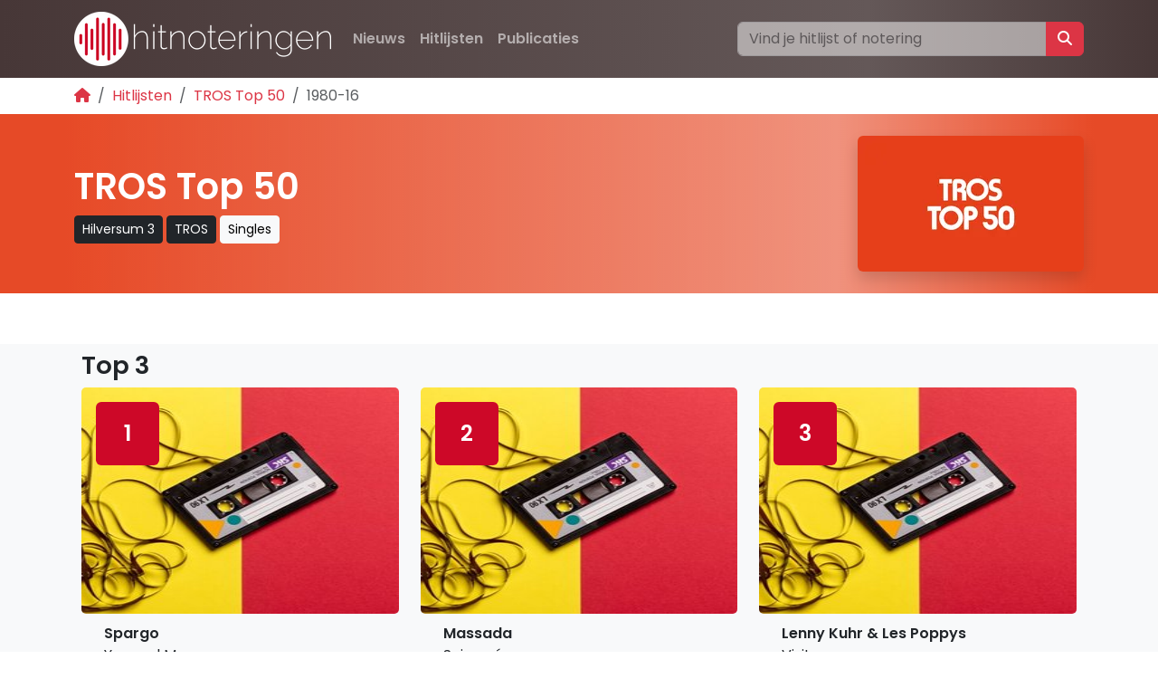

--- FILE ---
content_type: text/html; charset=utf-8
request_url: https://www.hitnoteringen.nl/hitlijsten/tros-top-50/1980-16
body_size: 11453
content:




<!doctype html>
<html lang="nl">
    <head>
            
        
        
        


        <!-- Global site tag (gtag.js) - Google Analytics -->
        
        <script async src="https://www.googletagmanager.com/gtag/js?id=G-MT4NEPDBSQ"></script>
        <script>
          window.dataLayer = window.dataLayer || [];
          function gtag(){dataLayer.push(arguments);}
          gtag('js', new Date());

          gtag('config', 'G-MT4NEPDBSQ');
        </script>
        
        <meta charset="utf-8">
        <meta name="viewport" content="width=device-width, initial-scale=1, shrink-to-fit=no">

        
        <link rel="canonical" href="https://www.hitnoteringen.nl/hitlijsten/tros-top-50/1980-16" />
        

        <link rel="alternate" href="https://www.hitnoteringen.be/hitlijsten/tros-top-50/1980-16" hreflang="nl-be" />
        <link rel="alternate" href="https://www.hitnoteringen.nl/hitlijsten/tros-top-50/1980-16" hreflang="nl" />
        <link rel="alternate" href="https://www.chartsfans.de/hitlijsten/tros-top-50/1980-16" hreflang="de" />
        <link rel="alternate" href="https://www.hitnoteringen.nl/hitlijsten/tros-top-50/1980-16" hreflang="x-default" />

        <link rel="preconnect" href="https://fonts.googleapis.com">
        <link rel="preconnect" href="https://fonts.gstatic.com" crossorigin>
        <link href="https://fonts.googleapis.com/css2?family=Poppins:wght@400;600&display=swap" rel="stylesheet">

        <link href="https://cdn.jsdelivr.net/npm/bootstrap@5.3.1/dist/css/bootstrap.min.css" rel="stylesheet" integrity="sha384-4bw+/aepP/YC94hEpVNVgiZdgIC5+VKNBQNGCHeKRQN+PtmoHDEXuppvnDJzQIu9" crossorigin="anonymous">
        <link rel="stylesheet" href="https://cdnjs.cloudflare.com/ajax/libs/font-awesome/6.7.1/css/all.min.css" integrity="sha512-5Hs3dF2AEPkpNAR7UiOHba+lRSJNeM2ECkwxUIxC1Q/FLycGTbNapWXB4tP889k5T5Ju8fs4b1P5z/iB4nMfSQ==" crossorigin="anonymous" referrerpolicy="no-referrer" />

        <meta name="keywords" content="Hitlijsten, Hitnoteringen, Allertijden, hitlijst, radio, toplijst, hitparade, hits" />
        <meta name="description" content="Hitnoteringen zet alle hits en hitlijsten op een rij. Van Top 2000 tot Evergreen Top 1000. De grootste verzameling hits uit Nederland en Vlaanderen vind je hier." />

        
            <title>
                
                TROS Top 50: De lijst van 1980-16
                - Hitnoteringen
            </title>
            
        
        <meta name="keywords" content="Hitlijsten, Hitnoteringen, Allertijden, hitlijst, radio, toplijst, hitparade" />

        <style>

            body {
                font-display: optional;
                font-family: Poppins, sans-serif;
            }

            a, a:hover {
                color: var(--bs-red);
            }

            a:not([class*="btn"]) {
                text-decoration: none;
            }
            a:not([class*="btn"]):hover {
                text-decoration: underline;
            }

            .navbar-nav .btn:hover {
                --bs-bg-opacity: .1;
                background-color: rgba(var(--bs-light-rgb), var(--bs-bg-opacity));
            }
            
            .ratio-3x1 {
                --bs-aspect-ratio: 30%;
            }

            .chart {
                list-style-type: none;
                margin: 0;
                padding: 0;
                display: block;
            }

            .chart li:nth-child(even) {background: #eee;}
            .chart li:nth-child(odd) {background: #FFF;}

            .chart li {
                padding: 0px;
                margin: 0 0 1rem 0;
            }

            .chart__fullwidth > div {
                backdrop-filter: blur(1rem) brightness(60%);
                -webkit-backdrop-filter: blur(1rem) brightness(60%);
            }

            .entry .card {
                background: #f9f9f9;
            }

            .chartentry {
                display: grid;
                justify-content: start;
                grid-template-areas:
                    "pos vw tmb a lnk"
                    "pos aw tmb t lnk";
                grid-template-columns: auto auto auto 1fr;
                grid-gap: 0 5px;
                padding: 10px;
            }

            span.position {
                width: 70px;
                height: 70px;
                background-color: #cd0828;
                display: flex;
                justify-content: center;
                align-items: center;
                font-size: 1.5em;
                font-weight: bold;
                color: #fff;
                grid-area: pos;
            }
            span.position-sm {
                background: #cd0828;
                width: 35px;
                height: 35px;
                font-size: 1em;
                font-weight: bold;
            }

            span.thumbnail { display: none; }
            @media (min-width: 576px) {
                span.thumbnail {
                    display: flex;
                    width: 70px;
                    grid-area: tmb;
                }
            }

            span.vw, span.aw {
                background: #333;
                color: #fff;
                width: 70px;
                height: 35px;
                display: flex;
                justify-content: center;
                align-items: center;
            }

            span.vw {
                grid-area: vw;
            }

            span.aw {
                grid-area: aw;
            }

            span.artiest, span.titel, span.tracklinks {
                display: flex;
                justify-content: left;
                align-items: center;
            }
            span.artiest {
                grid-area: a;
                font-weight: bold;
            }
            span.titel {
                grid-area: t;
            }
            span.tracklinks {
                grid-area: lnk;
            }
            @media (max-width: 576px) {
                span.artiest, span.titel {
                    font-size: 80%;
                }
                span.tracklinks { display: none; }
            }

            .bg-custom {
                
                background-image: linear-gradient(to right, rgb(71, 55, 55), rgb(100,88,88) 75%,rgb(71, 55, 55));
            }

            .c-fa-spotify {
                color: #1DB954;
            }
            .c-fa-youtube {
                color: red;
            }
            .circle-container {
                width: 0.8lh;
                height: 0.8lh;
                border-radius: 50%;
                overflow: hidden;
                
            }
            .flag-svg {      
                width: 100%;
                height: 100%;
                display: block;
            }
            
            #header {
                
                
                background-color: rgb(200, 200, 200); /* Placeholder achtergrondkleur */
                
                
                
            }
            #header .container {
                background: linear-gradient(to right, rgba(200,200,200, 1), rgba(255,255,255, 0.4) 75%, rgba(200,200,200, 1));
                
            }

            h1 { font-weight: bold; }
            h2 { font-weight: bold; font-size: 1.7rem; }
            h3 { font-size: 1.1rem; font-weight: bold; }
            footer h4 { font-weight: bold; }

            ol.breadcrumb { margin-bottom: 0; }

            #search_topbar:focus {
                transition-duration: .3s;
                transition-property: opacity;
                opacity: 1 !important;
            }

            .responsive-object {
                position: relative;
                display: flex;
                justify-content: center;
            }
            
            .responsive-object iframe,
            .responsive-object object,
            .responsive-object embed {
                position: absolute;
                width: 100%;
                height: 100%;
                padding-left: 2em;
                padding-right: 2em;
            }

            @media print {
                ins { display: none !importat; }
                .container {
                    padding-left: unset !important;
                    padding-right: unset !important;
                    max-width: unset !important;
                }
              }
        </style>
        
        
        
        <script async src="https://pagead2.googlesyndication.com/pagead/js/adsbygoogle.js?client=ca-pub-9723271686619427" crossorigin="anonymous"></script>
        
        

        <link rel="apple-touch-icon" sizes="180x180" href="/static/apple-touch-icon.png">
        <link rel="icon" type="image/png" sizes="32x32" href="/static/favicon-32x32.png">
        <link rel="icon" type="image/png" sizes="16x16" href="/static/favicon-16x16.png">
        <link rel="manifest" href="/static/site.webmanifest">
        <link rel="mask-icon" href="/static/safari-pinned-tab.svg" color="#5bbad5">
        <meta name="msapplication-TileColor" content="#00a300">
        <meta name="theme-color" content="#ffffff">

        
        <!-- Hotjar Tracking Code for https://www.hitnoteringen.nl -->
        <script>
            (function(h,o,t,j,a,r){
                h.hj=h.hj||function(){(h.hj.q=h.hj.q||[]).push(arguments)};
                h._hjSettings={hjid:3350570,hjsv:6};
                a=o.getElementsByTagName('head')[0];
                r=o.createElement('script');r.async=1;
                r.src=t+h._hjSettings.hjid+j+h._hjSettings.hjsv;
                a.appendChild(r);
            })(window,document,'https://static.hotjar.com/c/hotjar-','.js?sv=');
        </script>
        
    </head>
    <body class="d-flex flex-column min-vh-100 ">
        <div class="wrapper flex-grow-1">
            
            <div class="container p-0 bg-light">
                <div id="ezoic-pub-ad-placeholder-101"></div>
                <script>
                    ezstandalone.cmd.push(function () {
                        ezstandalone.showAds(101);
                    });
                </script>

                
            </div>
            
            <nav class="navbar navbar-expand-md bg-custom navbar-dark">
                <div class="container">
                    
                    <a class="navbar-brand" href="/"><img alt="Hitnoteringen" height="60" src="/media/images/logo_hitnoteringen_2025_KSTmIs1.height-60.png" width="284"></a>
                    
                    <button class="navbar-toggler" type="button" data-bs-toggle="collapse" data-bs-target="#navbarSupportedContent" aria-controls="navbarSupportedContent" aria-expanded="false" aria-label="Toggle navigation">
                        <span class="navbar-toggler-icon"></span>
                    </button>

                    <div class="collapse navbar-collapse" id="navbarSupportedContent">
                        
                        

<ul class="navbar-nav me-auto mb-2 mb-lg-0">

    <li class="nav-item">
        <a class="btn nav-link fw-bold " href="/nieuws/">Nieuws</a>
        
    </li>

    <li class="nav-item">
        <a class="btn nav-link fw-bold ancestor" href="/hitlijsten/">Hitlijsten</a>
        
    </li>

    <li class="nav-item">
        <a class="btn nav-link fw-bold " href="/publicatie/">Publicaties</a>
        
    </li>

</ul>
                        
                        <div class="row">
                            <form class="input-group" action="/hitlijsten/search" method="get" role="search">
                                <input class="form-control opacity-50" id="search_topbar" name="q" type="search" placeholder="Vind je hitlijst of notering" aria-label="Zoeken">
                                <button class="btn btn-danger" type="submit" value="Zoeken"><i class="fa-solid fa-magnifying-glass"></i></button>
                            </form>
                        </div>
                    </div>
                </div>
            </nav>

            <div class="container py-2 d-print-none">
                <nav aria-label="breadcrumb">
                    <ol class="breadcrumb small">
                        
<li class="breadcrumb-item"><a href="/"><i class="fas fa-home"></i></a></li>
<li class="breadcrumb-item"><a href="/hitlijsten/">Hitlijsten</a></li>
<li class="breadcrumb-item"><a href="/hitlijsten/tros-top-50">TROS Top 50</a></li>
<li class="breadcrumb-item active" aria-current="page">1980-16</li>

                    </ol>
                </nav>
            </div>

            

            



<section id="header">
    <div class="container">
        <div class="d-flex flex-column-reverse flex-md-row align-items-center mb-4 py-4">
            <div class="flex-fill">
                <h1 class="">TROS Top 50</h1>
                
                <a class="btn btn-sm btn-dark" href="/publicatie/hilversum-3/">Hilversum 3</a>
                
                <a class="btn btn-sm btn-dark" href="/publicatie/tros/">TROS</a>
                
                
                <a class="btn btn-sm btn-light" href="/hitlijsten/tag/singles">Singles</a>
                
            </div>
            <div>
                
                <picture><source srcset="/media/images/TROS_Top_50_1200x600_.4dae6282.format-avif.fill-250x150.avif" type="image/avif"><source srcset="/media/images/TROS_Top_50_1200x600_.4dae6282.format-webp.fill-250x150.webp" type="image/webp"><img alt="TROS Top 50" class="mb-2 mb-md-0 rounded shadow" height="150" id="header-image" src="/media/images/TROS_Top_50_1200x600_-.4dae6282.format-jpeg.fill-250x150.jpg" width="250"></picture>
                
            </div>
        </div>
    </div>
</section>


<script>
const img = document.getElementById('header-image');
const canvas = document.createElement('canvas');
const ctx = canvas.getContext('2d');

function getContrastTextColor(rgbColor) {
    const [r, g, b] = rgbColor.match(/\d+/g).map(Number);
    
    // Normaliseer R, G, B naar een schaal van 0 tot 1
    const rNorm = r / 255;
    const gNorm = g / 255;
    const bNorm = b / 255;
  
    // Bereken de luminantie
    const luminance = 0.2126 * rNorm + 0.7152 * gNorm + 0.0722 * bNorm;
  
    // Contrastbeslissing: als luminantie laag is, gebruik wit; anders zwart
    return luminance > 0.5 ? 'black' : 'white';
}

img.onload = () => {
    canvas.width = img.width;
    canvas.height = img.height;
    ctx.drawImage(img, 0, 0, img.width, img.height);

    const imageData = ctx.getImageData(0, 0, img.width, img.height).data;
    let r = 0, g = 0, b = 0;

    // Gemiddelde kleur berekenen
    for (let i = 0; i < imageData.length; i += 4) {
        r += imageData[i];
        g += imageData[i + 1];
        b += imageData[i + 2];
    }

    const pixelCount = imageData.length / 4;
    r = Math.floor(r / pixelCount);
    g = Math.floor(g / pixelCount);
    b = Math.floor(b / pixelCount);

    // CSS injecteren
    const header = document.getElementById('header');
    header.style.background = `rgba(${r}, ${g}, ${b}`;

    const computedStyle = window.getComputedStyle(header);
    const backgroundColor = computedStyle.backgroundColor;
    const textColor = getContrastTextColor(backgroundColor);

    header.style.color = textColor; // Toepassen op tekst
    header.children[0].style.background = `linear-gradient(to right, rgba(${r}, ${g}, ${b}, 1), rgba(255,255,255, 0.4) 75%, rgba(${r}, ${g}, ${b}, 1))`;
};
</script>


<div class="container">

    <section class="d-flex py-1 px-0 px-md-4 flex-md-row flex-column">

        <div class="flex-shrink-1">
                
        </div>

        
    </section>
</div>

<div class="bg-light d-print-none">
    <div class="container">
        <section class="my-4 p-2">
            <h2>Top 3</h2>

            <div class="row">

            
            <div class="col-md-4">
                <div class="card border-0">
                    
                        <img alt="cassette" class="w-100 card-img" height="250" src="/media/images/cassette_SPnsRRi.2e16d0ba.fill-250x250.jpg" width="250">
                    
                    <div class="card-img-overlay">
                        <span class="position rounded">1</span>
                    </div>
                </div>
                
                <div class="card-body chartentry">
                    <span class="artiest text-truncate">Spargo</span>
                    <span class="titel text-truncate">You and Me</span>

                </div>
            </div>


            
            <div class="col-md-4">
                <div class="card border-0">
                    
                        <img alt="cassette" class="w-100 card-img" height="250" src="/media/images/cassette_SPnsRRi.2e16d0ba.fill-250x250.jpg" width="250">
                    
                    <div class="card-img-overlay">
                        <span class="position rounded">2</span>
                    </div>
                </div>
                
                <div class="card-body chartentry">
                    <span class="artiest text-truncate">Massada</span>
                    <span class="titel text-truncate">Sajang é</span>

                </div>
            </div>


            
            <div class="col-md-4">
                <div class="card border-0">
                    
                        <img alt="cassette" class="w-100 card-img" height="250" src="/media/images/cassette_SPnsRRi.2e16d0ba.fill-250x250.jpg" width="250">
                    
                    <div class="card-img-overlay">
                        <span class="position rounded">3</span>
                    </div>
                </div>
                
                <div class="card-body chartentry">
                    <span class="artiest text-truncate">Lenny Kuhr &amp; Les Poppys</span>
                    <span class="titel text-truncate">Visite</span>

                </div>
            </div>


            
        </div>
        </section>
    </div>
</div>

<div class="container">
    
    <div class="d-flex justify-content-between bg-light rounded p-2 mt-4 d-print-none">
        <span class="text-muted">17 april 1980</span>

        <nav class="pagination" aria-label="pagination">
            <ul class="pagination">
                
                <li class="page-item"><a href="/hitlijsten/tros-top-50/1980-15" rel="prev" class="page-link">&laquo; 1980-15</a></li>
                
                <li class="page-item active"><a href="#" class="page-link">1980-16</a></li>
                
                <li class="page-item"><a href="/hitlijsten/tros-top-50/1980-17" rel="next" class="page-link">1980-17 &raquo;</a></li>
                
            </ul>
        </nav>

        

    </div>
    

    <section class="mt-4">
        <h2>Volledige lijst</h2>
        <ol class="chart" itemscope itemtype="https://schema.org/MusicPlaylist">
            <meta itemprop="name" content="TROS Top 50 editie 1980-16"/>
            <meta itemprop="numTracks" content="50"/>
            
            <li class="entry" itemprop="track" itemscope itemtype="https://schema.org/MusicRecording">
                <div class="card border-0">
                    <div class="card-body chartentry">
                        <span class="position rounded">1</span>
                        
                        <span class="vw" data-toggle="tooltip" data-placement="top" title="Vorige">2</span>
                        
                        
                        <span class="aw" data-toggle="tooltip" data-placement="top" title="Aantal">8</span>
                        
                        
                        <span class="thumbnail"><img src="/static/waveform150.png" width="70" height="70"
                                                    alt="Geen albumhoes"></span>
                        
                        <span class="artiest text-truncate" itemprop="byArtist">Spargo</span>
                        <span class="titel text-truncate" itemprop="name">You and Me</span>
                        <span class="tracklinks d-print-none">
                            
                            <span class="spotify"><a
                                    href="https://open.spotify.com/track/7vdCyoiMaAaC3cVXqrtXNj" target="_blank" class="p-1"><i
                                    class="fa-2x fab fa-spotify c-fa-spotify"></i></a></span>
                            <span class="youtube"><a
                                    href="https://www.youtube.com/watch?v=g4zQ-OAJwno" target="_blank" class="p-1"><i
                                    class="fa-2x fab fa-youtube c-fa-youtube"></i></a></span>
                        </span>

                    </div>
                </div>
            </li>
            
            <li class="entry" itemprop="track" itemscope itemtype="https://schema.org/MusicRecording">
                <div class="card border-0">
                    <div class="card-body chartentry">
                        <span class="position rounded">2</span>
                        
                        <span class="vw" data-toggle="tooltip" data-placement="top" title="Vorige">1</span>
                        
                        
                        <span class="aw" data-toggle="tooltip" data-placement="top" title="Aantal">7</span>
                        
                        
                        <span class="thumbnail"><img src="/static/waveform150.png" width="70" height="70"
                                                    alt="Geen albumhoes"></span>
                        
                        <span class="artiest text-truncate" itemprop="byArtist">Massada</span>
                        <span class="titel text-truncate" itemprop="name">Sajang é</span>
                        <span class="tracklinks d-print-none">
                            
                            
                            <span class="youtube"><a
                                    href="https://www.youtube.com/watch?v=aRtMOvm1meI" target="_blank" class="p-1"><i
                                    class="fa-2x fab fa-youtube c-fa-youtube"></i></a></span>
                        </span>

                    </div>
                </div>
            </li>
            
            <li class="entry" itemprop="track" itemscope itemtype="https://schema.org/MusicRecording">
                <div class="card border-0">
                    <div class="card-body chartentry">
                        <span class="position rounded">3</span>
                        
                        <span class="vw" data-toggle="tooltip" data-placement="top" title="Vorige">3</span>
                        
                        
                        <span class="aw" data-toggle="tooltip" data-placement="top" title="Aantal">7</span>
                        
                        
                        <span class="thumbnail"><img src="/static/waveform150.png" width="70" height="70"
                                                    alt="Geen albumhoes"></span>
                        
                        <span class="artiest text-truncate" itemprop="byArtist">Lenny Kuhr &amp; Les Poppys</span>
                        <span class="titel text-truncate" itemprop="name">Visite</span>
                        <span class="tracklinks d-print-none">
                            
                            
                            <span class="youtube"><a
                                    href="https://www.youtube.com/watch?v=CbbDLGiShDk" target="_blank" class="p-1"><i
                                    class="fa-2x fab fa-youtube c-fa-youtube"></i></a></span>
                        </span>

                    </div>
                </div>
            </li>
            
            <li class="entry" itemprop="track" itemscope itemtype="https://schema.org/MusicRecording">
                <div class="card border-0">
                    <div class="card-body chartentry">
                        <span class="position rounded">4</span>
                        
                        <span class="vw" data-toggle="tooltip" data-placement="top" title="Vorige">5</span>
                        
                        
                        <span class="aw" data-toggle="tooltip" data-placement="top" title="Aantal">6</span>
                        
                        
                        <span class="thumbnail"><img src="/static/waveform150.png" width="70" height="70"
                                                    alt="Geen albumhoes"></span>
                        
                        <span class="artiest text-truncate" itemprop="byArtist">Oscar Harris</span>
                        <span class="titel text-truncate" itemprop="name">Song for the Children</span>
                        <span class="tracklinks d-print-none">
                            
                            
                            <span class="youtube"><a
                                    href="https://www.youtube.com/watch?v=atMY1RBVsEA" target="_blank" class="p-1"><i
                                    class="fa-2x fab fa-youtube c-fa-youtube"></i></a></span>
                        </span>

                    </div>
                </div>
            </li>
            
            <li class="entry" itemprop="track" itemscope itemtype="https://schema.org/MusicRecording">
                <div class="card border-0">
                    <div class="card-body chartentry">
                        <span class="position rounded">5</span>
                        
                        <span class="vw" data-toggle="tooltip" data-placement="top" title="Vorige">4</span>
                        
                        
                        <span class="aw" data-toggle="tooltip" data-placement="top" title="Aantal">11</span>
                        
                        
                        <span class="thumbnail"><img src="/static/waveform150.png" width="70" height="70"
                                                    alt="Geen albumhoes"></span>
                        
                        <span class="artiest text-truncate" itemprop="byArtist">Garland Jeffreys</span>
                        <span class="titel text-truncate" itemprop="name">Matador</span>
                        <span class="tracklinks d-print-none">
                            
                            
                            <span class="youtube"><a
                                    href="https://www.youtube.com/watch?v=OH46EJFB504" target="_blank" class="p-1"><i
                                    class="fa-2x fab fa-youtube c-fa-youtube"></i></a></span>
                        </span>

                    </div>
                </div>
            </li>
            
            <li class="entry" itemprop="track" itemscope itemtype="https://schema.org/MusicRecording">
                <div class="card border-0">
                    <div class="card-body chartentry">
                        <span class="position rounded">6</span>
                        
                        <span class="vw" data-toggle="tooltip" data-placement="top" title="Vorige">10</span>
                        
                        
                        <span class="aw" data-toggle="tooltip" data-placement="top" title="Aantal">5</span>
                        
                        
                        <span class="thumbnail"><img src="/static/waveform150.png" width="70" height="70"
                                                    alt="Geen albumhoes"></span>
                        
                        <span class="artiest text-truncate" itemprop="byArtist">Goombay Dance Band</span>
                        <span class="titel text-truncate" itemprop="name">Sun of Jamaica</span>
                        <span class="tracklinks d-print-none">
                            
                            
                            <span class="youtube"><a
                                    href="https://www.youtube.com/watch?v=deuc5lKOCno" target="_blank" class="p-1"><i
                                    class="fa-2x fab fa-youtube c-fa-youtube"></i></a></span>
                        </span>

                    </div>
                </div>
            </li>
            
            <li class="entry" itemprop="track" itemscope itemtype="https://schema.org/MusicRecording">
                <div class="card border-0">
                    <div class="card-body chartentry">
                        <span class="position rounded">7</span>
                        
                        <span class="vw" data-toggle="tooltip" data-placement="top" title="Vorige">7</span>
                        
                        
                        <span class="aw" data-toggle="tooltip" data-placement="top" title="Aantal">4</span>
                        
                        
                        <span class="thumbnail"><img src="/static/waveform150.png" width="70" height="70"
                                                    alt="Geen albumhoes"></span>
                        
                        <span class="artiest text-truncate" itemprop="byArtist">André van Duin</span>
                        <span class="titel text-truncate" itemprop="name">Willy Alberti bedankt</span>
                        <span class="tracklinks d-print-none">
                            
                            
                            
                        </span>

                    </div>
                </div>
            </li>
            
            <li class="entry" itemprop="track" itemscope itemtype="https://schema.org/MusicRecording">
                <div class="card border-0">
                    <div class="card-body chartentry">
                        <span class="position rounded">8</span>
                        
                        <span class="vw" data-toggle="tooltip" data-placement="top" title="Vorige">8</span>
                        
                        
                        <span class="aw" data-toggle="tooltip" data-placement="top" title="Aantal">6</span>
                        
                        
                        <span class="thumbnail"><img src="/static/waveform150.png" width="70" height="70"
                                                    alt="Geen albumhoes"></span>
                        
                        <span class="artiest text-truncate" itemprop="byArtist">Marti Webb</span>
                        <span class="titel text-truncate" itemprop="name">Take That Look Off Your Face</span>
                        <span class="tracklinks d-print-none">
                            
                            
                            <span class="youtube"><a
                                    href="https://www.youtube.com/watch?v=sdEyFNBVG-o" target="_blank" class="p-1"><i
                                    class="fa-2x fab fa-youtube c-fa-youtube"></i></a></span>
                        </span>

                    </div>
                </div>
            </li>
            
            <li class="entry" itemprop="track" itemscope itemtype="https://schema.org/MusicRecording">
                <div class="card border-0">
                    <div class="card-body chartentry">
                        <span class="position rounded">9</span>
                        
                        <span class="vw" data-toggle="tooltip" data-placement="top" title="Vorige">13</span>
                        
                        
                        <span class="aw" data-toggle="tooltip" data-placement="top" title="Aantal">4</span>
                        
                        
                        <span class="thumbnail"><img src="/static/waveform150.png" width="70" height="70"
                                                    alt="Geen albumhoes"></span>
                        
                        <span class="artiest text-truncate" itemprop="byArtist">The Cats</span>
                        <span class="titel text-truncate" itemprop="name">The End of the Show</span>
                        <span class="tracklinks d-print-none">
                            
                            <span class="spotify"><a
                                    href="https://open.spotify.com/track/18me43ttSbvglaK4JAQy2u" target="_blank" class="p-1"><i
                                    class="fa-2x fab fa-spotify c-fa-spotify"></i></a></span>
                            <span class="youtube"><a
                                    href="https://www.youtube.com/watch?v=fN65jmRFM4E" target="_blank" class="p-1"><i
                                    class="fa-2x fab fa-youtube c-fa-youtube"></i></a></span>
                        </span>

                    </div>
                </div>
            </li>
            
            <li class="entry" itemprop="track" itemscope itemtype="https://schema.org/MusicRecording">
                <div class="card border-0">
                    <div class="card-body chartentry">
                        <span class="position rounded">10</span>
                        
                        <span class="vw" data-toggle="tooltip" data-placement="top" title="Vorige">12</span>
                        
                        
                        <span class="aw" data-toggle="tooltip" data-placement="top" title="Aantal">5</span>
                        
                        
                        <span class="thumbnail"><img src="/static/waveform150.png" width="70" height="70"
                                                    alt="Geen albumhoes"></span>
                        
                        <span class="artiest text-truncate" itemprop="byArtist">Brothers Johnson</span>
                        <span class="titel text-truncate" itemprop="name">Stomp!</span>
                        <span class="tracklinks d-print-none">
                            
                            <span class="spotify"><a
                                    href="https://open.spotify.com/track/3EG65y2LtxWjfydabHdItb" target="_blank" class="p-1"><i
                                    class="fa-2x fab fa-spotify c-fa-spotify"></i></a></span>
                            <span class="youtube"><a
                                    href="https://www.youtube.com/watch?v=tPBDMihPRJA" target="_blank" class="p-1"><i
                                    class="fa-2x fab fa-youtube c-fa-youtube"></i></a></span>
                        </span>

                    </div>
                </div>
            </li>
            
            <li class="entry" itemprop="track" itemscope itemtype="https://schema.org/MusicRecording">
                <div class="card border-0">
                    <div class="card-body chartentry">
                        <span class="position rounded">11</span>
                        
                        <span class="vw" data-toggle="tooltip" data-placement="top" title="Vorige">6</span>
                        
                        
                        <span class="aw" data-toggle="tooltip" data-placement="top" title="Aantal">10</span>
                        
                        
                        <span class="thumbnail"><img src="/static/waveform150.png" width="70" height="70"
                                                    alt="Geen albumhoes"></span>
                        
                        <span class="artiest text-truncate" itemprop="byArtist">BZN</span>
                        <span class="titel text-truncate" itemprop="name">Pearlydumm</span>
                        <span class="tracklinks d-print-none">
                            
                            
                            <span class="youtube"><a
                                    href="https://www.youtube.com/watch?v=QvOgewDauIo" target="_blank" class="p-1"><i
                                    class="fa-2x fab fa-youtube c-fa-youtube"></i></a></span>
                        </span>

                    </div>
                </div>
            </li>
            
            <li class="entry" itemprop="track" itemscope itemtype="https://schema.org/MusicRecording">
                <div class="card border-0">
                    <div class="card-body chartentry">
                        <span class="position rounded">12</span>
                        
                        <span class="vw" data-toggle="tooltip" data-placement="top" title="Vorige">11</span>
                        
                        
                        <span class="aw" data-toggle="tooltip" data-placement="top" title="Aantal">8</span>
                        
                        
                        <span class="thumbnail"><img src="/static/waveform150.png" width="70" height="70"
                                                    alt="Geen albumhoes"></span>
                        
                        <span class="artiest text-truncate" itemprop="byArtist">Maywood</span>
                        <span class="titel text-truncate" itemprop="name">Mother How Are You Today</span>
                        <span class="tracklinks d-print-none">
                            
                            
                            
                        </span>

                    </div>
                </div>
            </li>
            
            <li class="entry" itemprop="track" itemscope itemtype="https://schema.org/MusicRecording">
                <div class="card border-0">
                    <div class="card-body chartentry">
                        <span class="position rounded">13</span>
                        
                        <span class="vw" data-toggle="tooltip" data-placement="top" title="Vorige">24</span>
                        
                        
                        <span class="aw" data-toggle="tooltip" data-placement="top" title="Aantal">3</span>
                        
                        
                        <span class="thumbnail"><img src="/static/waveform150.png" width="70" height="70"
                                                    alt="Geen albumhoes"></span>
                        
                        <span class="artiest text-truncate" itemprop="byArtist">The Dirt Band</span>
                        <span class="titel text-truncate" itemprop="name">An American Dream</span>
                        <span class="tracklinks d-print-none">
                            
                            
                            
                        </span>

                    </div>
                </div>
            </li>
            
            <li class="entry" itemprop="track" itemscope itemtype="https://schema.org/MusicRecording">
                <div class="card border-0">
                    <div class="card-body chartentry">
                        <span class="position rounded">14</span>
                        
                        <span class="vw" data-toggle="tooltip" data-placement="top" title="Vorige">19</span>
                        
                        
                        <span class="aw" data-toggle="tooltip" data-placement="top" title="Aantal">5</span>
                        
                        
                        <span class="thumbnail"><img src="/static/waveform150.png" width="70" height="70"
                                                    alt="Geen albumhoes"></span>
                        
                        <span class="artiest text-truncate" itemprop="byArtist">The Romantics</span>
                        <span class="titel text-truncate" itemprop="name">What I Like About You</span>
                        <span class="tracklinks d-print-none">
                            
                            
                            
                        </span>

                    </div>
                </div>
            </li>
            
            <li class="entry" itemprop="track" itemscope itemtype="https://schema.org/MusicRecording">
                <div class="card border-0">
                    <div class="card-body chartentry">
                        <span class="position rounded">15</span>
                        
                        <span class="vw" data-toggle="tooltip" data-placement="top" title="Vorige">23</span>
                        
                        
                        <span class="aw" data-toggle="tooltip" data-placement="top" title="Aantal">4</span>
                        
                        
                        <span class="thumbnail"><img src="/static/waveform150.png" width="70" height="70"
                                                    alt="Geen albumhoes"></span>
                        
                        <span class="artiest text-truncate" itemprop="byArtist">Ray, Goodman &amp; Brown</span>
                        <span class="titel text-truncate" itemprop="name">Special Lady</span>
                        <span class="tracklinks d-print-none">
                            
                            
                            
                        </span>

                    </div>
                </div>
            </li>
            
            <li class="entry" itemprop="track" itemscope itemtype="https://schema.org/MusicRecording">
                <div class="card border-0">
                    <div class="card-body chartentry">
                        <span class="position rounded">16</span>
                        
                        <span class="vw" data-toggle="tooltip" data-placement="top" title="Vorige">9</span>
                        
                        
                        <span class="aw" data-toggle="tooltip" data-placement="top" title="Aantal">8</span>
                        
                        
                        <span class="thumbnail"><img src="/static/waveform150.png" width="70" height="70"
                                                    alt="Geen albumhoes"></span>
                        
                        <span class="artiest text-truncate" itemprop="byArtist">Kenny Rogers</span>
                        <span class="titel text-truncate" itemprop="name">Coward of the County</span>
                        <span class="tracklinks d-print-none">
                            
                            
                            
                        </span>

                    </div>
                </div>
            </li>
            
            <li class="entry" itemprop="track" itemscope itemtype="https://schema.org/MusicRecording">
                <div class="card border-0">
                    <div class="card-body chartentry">
                        <span class="position rounded">17</span>
                        
                        <span class="vw" data-toggle="tooltip" data-placement="top" title="Vorige">18</span>
                        
                        
                        <span class="aw" data-toggle="tooltip" data-placement="top" title="Aantal">5</span>
                        
                        
                        <span class="thumbnail"><img src="/static/waveform150.png" width="70" height="70"
                                                    alt="Geen albumhoes"></span>
                        
                        <span class="artiest text-truncate" itemprop="byArtist">Rupert Holmes</span>
                        <span class="titel text-truncate" itemprop="name">Him</span>
                        <span class="tracklinks d-print-none">
                            
                            
                            <span class="youtube"><a
                                    href="https://www.youtube.com/watch?v=b_eQ63Plv6A" target="_blank" class="p-1"><i
                                    class="fa-2x fab fa-youtube c-fa-youtube"></i></a></span>
                        </span>

                    </div>
                </div>
            </li>
            
            <li class="entry" itemprop="track" itemscope itemtype="https://schema.org/MusicRecording">
                <div class="card border-0">
                    <div class="card-body chartentry">
                        <span class="position rounded">18</span>
                        
                        <span class="vw" data-toggle="tooltip" data-placement="top" title="Vorige">34</span>
                        
                        
                        <span class="aw" data-toggle="tooltip" data-placement="top" title="Aantal">2</span>
                        
                        
                        <span class="thumbnail"><img src="/static/waveform150.png" width="70" height="70"
                                                    alt="Geen albumhoes"></span>
                        
                        <span class="artiest text-truncate" itemprop="byArtist">The Nolan Sisters</span>
                        <span class="titel text-truncate" itemprop="name">I’m in the Mood for Dancing</span>
                        <span class="tracklinks d-print-none">
                            
                            
                            <span class="youtube"><a
                                    href="https://www.youtube.com/watch?v=NZDRbcGPVUE" target="_blank" class="p-1"><i
                                    class="fa-2x fab fa-youtube c-fa-youtube"></i></a></span>
                        </span>

                    </div>
                </div>
            </li>
            
            <li class="entry" itemprop="track" itemscope itemtype="https://schema.org/MusicRecording">
                <div class="card border-0">
                    <div class="card-body chartentry">
                        <span class="position rounded">19</span>
                        
                        <span class="vw" data-toggle="tooltip" data-placement="top" title="Vorige">22</span>
                        
                        
                        <span class="aw" data-toggle="tooltip" data-placement="top" title="Aantal">4</span>
                        
                        
                        <span class="thumbnail"><img src="/static/waveform150.png" width="70" height="70"
                                                    alt="Geen albumhoes"></span>
                        
                        <span class="artiest text-truncate" itemprop="byArtist">Sue Saad and the Next</span>
                        <span class="titel text-truncate" itemprop="name">Young Girl</span>
                        <span class="tracklinks d-print-none">
                            
                            
                            
                        </span>

                    </div>
                </div>
            </li>
            
            <li class="entry" itemprop="track" itemscope itemtype="https://schema.org/MusicRecording">
                <div class="card border-0">
                    <div class="card-body chartentry">
                        <span class="position rounded">20</span>
                        
                        <span class="vw" data-toggle="tooltip" data-placement="top" title="Vorige">15</span>
                        
                        
                        <span class="aw" data-toggle="tooltip" data-placement="top" title="Aantal">8</span>
                        
                        
                        <span class="thumbnail"><img src="/static/waveform150.png" width="70" height="70"
                                                    alt="Geen albumhoes"></span>
                        
                        <span class="artiest text-truncate" itemprop="byArtist">Kool &amp; the Gang</span>
                        <span class="titel text-truncate" itemprop="name">Ladies Night</span>
                        <span class="tracklinks d-print-none">
                            
                            
                            <span class="youtube"><a
                                    href="https://www.youtube.com/watch?v=TS8xzin7z28" target="_blank" class="p-1"><i
                                    class="fa-2x fab fa-youtube c-fa-youtube"></i></a></span>
                        </span>

                    </div>
                </div>
            </li>
            
            <li class="entry" itemprop="track" itemscope itemtype="https://schema.org/MusicRecording">
                <div class="card border-0">
                    <div class="card-body chartentry">
                        <span class="position rounded">21</span>
                        
                        <span class="vw" data-toggle="tooltip" data-placement="top" title="Vorige">14</span>
                        
                        
                        <span class="aw" data-toggle="tooltip" data-placement="top" title="Aantal">9</span>
                        
                        
                        <span class="thumbnail"><img src="/static/waveform150.png" width="70" height="70"
                                                    alt="Geen albumhoes"></span>
                        
                        <span class="artiest text-truncate" itemprop="byArtist">Billy Preston &amp; Syreeta</span>
                        <span class="titel text-truncate" itemprop="name">With You I’m Born Again</span>
                        <span class="tracklinks d-print-none">
                            
                            
                            <span class="youtube"><a
                                    href="https://www.youtube.com/watch?v=3a0A-UZoHnk" target="_blank" class="p-1"><i
                                    class="fa-2x fab fa-youtube c-fa-youtube"></i></a></span>
                        </span>

                    </div>
                </div>
            </li>
            
            <li class="entry" itemprop="track" itemscope itemtype="https://schema.org/MusicRecording">
                <div class="card border-0">
                    <div class="card-body chartentry">
                        <span class="position rounded">22</span>
                        
                        <span class="vw" data-toggle="tooltip" data-placement="top" title="Vorige">16</span>
                        
                        
                        <span class="aw" data-toggle="tooltip" data-placement="top" title="Aantal">10</span>
                        
                        
                        <span class="thumbnail"><img src="/static/waveform150.png" width="70" height="70"
                                                    alt="Geen albumhoes"></span>
                        
                        <span class="artiest text-truncate" itemprop="byArtist">Ramones</span>
                        <span class="titel text-truncate" itemprop="name">Rock ’n’ Roll High School</span>
                        <span class="tracklinks d-print-none">
                            
                            <span class="spotify"><a
                                    href="https://open.spotify.com/track/3xK9kGllXkJSXggC4po9Yz" target="_blank" class="p-1"><i
                                    class="fa-2x fab fa-spotify c-fa-spotify"></i></a></span>
                            <span class="youtube"><a
                                    href="https://www.youtube.com/watch?v=3qGgpH6eToU" target="_blank" class="p-1"><i
                                    class="fa-2x fab fa-youtube c-fa-youtube"></i></a></span>
                        </span>

                    </div>
                </div>
            </li>
            
            <li class="entry" itemprop="track" itemscope itemtype="https://schema.org/MusicRecording">
                <div class="card border-0">
                    <div class="card-body chartentry">
                        <span class="position rounded">23</span>
                        
                        <span class="vw" data-toggle="tooltip" data-placement="top" title="Vorige">17</span>
                        
                        
                        <span class="aw" data-toggle="tooltip" data-placement="top" title="Aantal">6</span>
                        
                        
                        <span class="thumbnail"><img src="/static/waveform150.png" width="70" height="70"
                                                    alt="Geen albumhoes"></span>
                        
                        <span class="artiest text-truncate" itemprop="byArtist">Teri DeSario</span>
                        <span class="titel text-truncate" itemprop="name">Yes, I’m Ready</span>
                        <span class="tracklinks d-print-none">
                            
                            
                            
                        </span>

                    </div>
                </div>
            </li>
            
            <li class="entry" itemprop="track" itemscope itemtype="https://schema.org/MusicRecording">
                <div class="card border-0">
                    <div class="card-body chartentry">
                        <span class="position rounded">24</span>
                        
                        <span class="vw" data-toggle="tooltip" data-placement="top" title="Vorige">26</span>
                        
                        
                        <span class="aw" data-toggle="tooltip" data-placement="top" title="Aantal">5</span>
                        
                        
                        <span class="thumbnail"><img src="/static/waveform150.png" width="70" height="70"
                                                    alt="Geen albumhoes"></span>
                        
                        <span class="artiest text-truncate" itemprop="byArtist">Shalamar</span>
                        <span class="titel text-truncate" itemprop="name">The Second Time Around</span>
                        <span class="tracklinks d-print-none">
                            
                            
                            
                        </span>

                    </div>
                </div>
            </li>
            
            <li class="entry" itemprop="track" itemscope itemtype="https://schema.org/MusicRecording">
                <div class="card border-0">
                    <div class="card-body chartentry">
                        <span class="position rounded">25</span>
                        
                        <span class="vw" data-toggle="tooltip" data-placement="top" title="Vorige">25</span>
                        
                        
                        <span class="aw" data-toggle="tooltip" data-placement="top" title="Aantal">3</span>
                        
                        
                        <span class="thumbnail"><img src="/static/waveform150.png" width="70" height="70"
                                                    alt="Geen albumhoes"></span>
                        
                        <span class="artiest text-truncate" itemprop="byArtist">Blondie</span>
                        <span class="titel text-truncate" itemprop="name">Atomic</span>
                        <span class="tracklinks d-print-none">
                            
                            <span class="spotify"><a
                                    href="https://open.spotify.com/track/5QIbR39hAEDIOkr4ggh4xc" target="_blank" class="p-1"><i
                                    class="fa-2x fab fa-spotify c-fa-spotify"></i></a></span>
                            <span class="youtube"><a
                                    href="https://www.youtube.com/watch?v=O_WLw_0DFQQ" target="_blank" class="p-1"><i
                                    class="fa-2x fab fa-youtube c-fa-youtube"></i></a></span>
                        </span>

                    </div>
                </div>
            </li>
            
            <li class="entry" itemprop="track" itemscope itemtype="https://schema.org/MusicRecording">
                <div class="card border-0">
                    <div class="card-body chartentry">
                        <span class="position rounded">26</span>
                        
                        <span class="vw" data-toggle="tooltip" data-placement="top" title="Vorige">32</span>
                        
                        
                        <span class="aw" data-toggle="tooltip" data-placement="top" title="Aantal">3</span>
                        
                        
                        <span class="thumbnail"><img src="/static/waveform150.png" width="70" height="70"
                                                    alt="Geen albumhoes"></span>
                        
                        <span class="artiest text-truncate" itemprop="byArtist">Kayak</span>
                        <span class="titel text-truncate" itemprop="name">Anne</span>
                        <span class="tracklinks d-print-none">
                            
                            
                            
                        </span>

                    </div>
                </div>
            </li>
            
            <li class="entry" itemprop="track" itemscope itemtype="https://schema.org/MusicRecording">
                <div class="card border-0">
                    <div class="card-body chartentry">
                        <span class="position rounded">27</span>
                        
                        <span class="vw" data-toggle="tooltip" data-placement="top" title="Vorige">29</span>
                        
                        
                        <span class="aw" data-toggle="tooltip" data-placement="top" title="Aantal">2</span>
                        
                        
                        <span class="thumbnail"><img src="/static/waveform150.png" width="70" height="70"
                                                    alt="Geen albumhoes"></span>
                        
                        <span class="artiest text-truncate" itemprop="byArtist">Leon Haywood</span>
                        <span class="titel text-truncate" itemprop="name">Don&#x27;t Push It, Don&#x27;t Force It</span>
                        <span class="tracklinks d-print-none">
                            
                            
                            
                        </span>

                    </div>
                </div>
            </li>
            
            <li class="entry" itemprop="track" itemscope itemtype="https://schema.org/MusicRecording">
                <div class="card border-0">
                    <div class="card-body chartentry">
                        <span class="position rounded">28</span>
                        
                        <span class="vw" data-toggle="tooltip" data-placement="top" title="Vorige">30</span>
                        
                        
                        <span class="aw" data-toggle="tooltip" data-placement="top" title="Aantal">4</span>
                        
                        
                        <span class="thumbnail"><img src="/static/waveform150.png" width="70" height="70"
                                                    alt="Geen albumhoes"></span>
                        
                        <span class="artiest text-truncate" itemprop="byArtist">Fern Kinney</span>
                        <span class="titel text-truncate" itemprop="name">Together We Are Beautiful</span>
                        <span class="tracklinks d-print-none">
                            
                            
                            <span class="youtube"><a
                                    href="https://www.youtube.com/watch?v=dGJuhWal3bY" target="_blank" class="p-1"><i
                                    class="fa-2x fab fa-youtube c-fa-youtube"></i></a></span>
                        </span>

                    </div>
                </div>
            </li>
            
            <li class="entry" itemprop="track" itemscope itemtype="https://schema.org/MusicRecording">
                <div class="card border-0">
                    <div class="card-body chartentry">
                        <span class="position rounded">29</span>
                        
                        <span class="vw" data-toggle="tooltip" data-placement="top" title="Vorige">N</span>
                        
                        
                        <span class="aw" data-toggle="tooltip" data-placement="top" title="Aantal">1</span>
                        
                        
                        <span class="thumbnail"><img src="/static/waveform150.png" width="70" height="70"
                                                    alt="Geen albumhoes"></span>
                        
                        <span class="artiest text-truncate" itemprop="byArtist">Dolly Dots</span>
                        <span class="titel text-truncate" itemprop="name">We Believe in Love</span>
                        <span class="tracklinks d-print-none">
                            
                            
                            
                        </span>

                    </div>
                </div>
            </li>
            
            <li class="entry" itemprop="track" itemscope itemtype="https://schema.org/MusicRecording">
                <div class="card border-0">
                    <div class="card-body chartentry">
                        <span class="position rounded">30</span>
                        
                        <span class="vw" data-toggle="tooltip" data-placement="top" title="Vorige">N</span>
                        
                        
                        <span class="aw" data-toggle="tooltip" data-placement="top" title="Aantal">1</span>
                        
                        
                        <span class="thumbnail"><img src="/static/waveform150.png" width="70" height="70"
                                                    alt="Geen albumhoes"></span>
                        
                        <span class="artiest text-truncate" itemprop="byArtist">Genesis</span>
                        <span class="titel text-truncate" itemprop="name">Turn It On Again</span>
                        <span class="tracklinks d-print-none">
                            
                            
                            
                        </span>

                    </div>
                </div>
            </li>
            
            <li class="entry" itemprop="track" itemscope itemtype="https://schema.org/MusicRecording">
                <div class="card border-0">
                    <div class="card-body chartentry">
                        <span class="position rounded">31</span>
                        
                        <span class="vw" data-toggle="tooltip" data-placement="top" title="Vorige">21</span>
                        
                        
                        <span class="aw" data-toggle="tooltip" data-placement="top" title="Aantal">16</span>
                        
                        
                        <span class="thumbnail"><img src="/static/waveform150.png" width="70" height="70"
                                                    alt="Geen albumhoes"></span>
                        
                        <span class="artiest text-truncate" itemprop="byArtist">Don McLean</span>
                        <span class="titel text-truncate" itemprop="name">Crying</span>
                        <span class="tracklinks d-print-none">
                            
                            
                            <span class="youtube"><a
                                    href="https://www.youtube.com/watch?v=XjMNOouIb0k" target="_blank" class="p-1"><i
                                    class="fa-2x fab fa-youtube c-fa-youtube"></i></a></span>
                        </span>

                    </div>
                </div>
            </li>
            
            <li class="entry" itemprop="track" itemscope itemtype="https://schema.org/MusicRecording">
                <div class="card border-0">
                    <div class="card-body chartentry">
                        <span class="position rounded">32</span>
                        
                        <span class="vw" data-toggle="tooltip" data-placement="top" title="Vorige">41</span>
                        
                        
                        <span class="aw" data-toggle="tooltip" data-placement="top" title="Aantal">4</span>
                        
                        
                        <span class="thumbnail"><img src="/static/waveform150.png" width="70" height="70"
                                                    alt="Geen albumhoes"></span>
                        
                        <span class="artiest text-truncate" itemprop="byArtist">Babe</span>
                        <span class="titel text-truncate" itemprop="name">Ooh La La I&#x27;m Falling</span>
                        <span class="tracklinks d-print-none">
                            
                            
                            
                        </span>

                    </div>
                </div>
            </li>
            
            <li class="entry" itemprop="track" itemscope itemtype="https://schema.org/MusicRecording">
                <div class="card border-0">
                    <div class="card-body chartentry">
                        <span class="position rounded">33</span>
                        
                        <span class="vw" data-toggle="tooltip" data-placement="top" title="Vorige">33</span>
                        
                        
                        <span class="aw" data-toggle="tooltip" data-placement="top" title="Aantal">3</span>
                        
                        
                        <span class="thumbnail"><img src="/static/waveform150.png" width="70" height="70"
                                                    alt="Geen albumhoes"></span>
                        
                        <span class="artiest text-truncate" itemprop="byArtist">Guys ’n’ Dolls</span>
                        <span class="titel text-truncate" itemprop="name">Our Song</span>
                        <span class="tracklinks d-print-none">
                            
                            
                            
                        </span>

                    </div>
                </div>
            </li>
            
            <li class="entry" itemprop="track" itemscope itemtype="https://schema.org/MusicRecording">
                <div class="card border-0">
                    <div class="card-body chartentry">
                        <span class="position rounded">34</span>
                        
                        <span class="vw" data-toggle="tooltip" data-placement="top" title="Vorige">43</span>
                        
                        
                        <span class="aw" data-toggle="tooltip" data-placement="top" title="Aantal">2</span>
                        
                        
                        <span class="thumbnail"><img src="/static/waveform150.png" width="70" height="70"
                                                    alt="Geen albumhoes"></span>
                        
                        <span class="artiest text-truncate" itemprop="byArtist">Anne Murray</span>
                        <span class="titel text-truncate" itemprop="name">Walk Right Back</span>
                        <span class="tracklinks d-print-none">
                            
                            
                            
                        </span>

                    </div>
                </div>
            </li>
            
            <li class="entry" itemprop="track" itemscope itemtype="https://schema.org/MusicRecording">
                <div class="card border-0">
                    <div class="card-body chartentry">
                        <span class="position rounded">35</span>
                        
                        <span class="vw" data-toggle="tooltip" data-placement="top" title="Vorige">35</span>
                        
                        
                        <span class="aw" data-toggle="tooltip" data-placement="top" title="Aantal">2</span>
                        
                        
                        <span class="thumbnail"><img src="/static/waveform150.png" width="70" height="70"
                                                    alt="Geen albumhoes"></span>
                        
                        <span class="artiest text-truncate" itemprop="byArtist">Mac &amp; Katie Kissoon</span>
                        <span class="titel text-truncate" itemprop="name">We Are Family</span>
                        <span class="tracklinks d-print-none">
                            
                            
                            
                        </span>

                    </div>
                </div>
            </li>
            
            <li class="entry" itemprop="track" itemscope itemtype="https://schema.org/MusicRecording">
                <div class="card border-0">
                    <div class="card-body chartentry">
                        <span class="position rounded">36</span>
                        
                        <span class="vw" data-toggle="tooltip" data-placement="top" title="Vorige">45</span>
                        
                        
                        <span class="aw" data-toggle="tooltip" data-placement="top" title="Aantal">3</span>
                        
                        
                        <span class="thumbnail"><img src="/static/waveform150.png" width="70" height="70"
                                                    alt="Geen albumhoes"></span>
                        
                        <span class="artiest text-truncate" itemprop="byArtist">Tom Petty and the Heartbreakers</span>
                        <span class="titel text-truncate" itemprop="name">Refugee</span>
                        <span class="tracklinks d-print-none">
                            
                            <span class="spotify"><a
                                    href="https://open.spotify.com/track/4mcZYzoGwPRDdhWVlygiHf" target="_blank" class="p-1"><i
                                    class="fa-2x fab fa-spotify c-fa-spotify"></i></a></span>
                            <span class="youtube"><a
                                    href="https://www.youtube.com/watch?v=fFnOfpIJL0M" target="_blank" class="p-1"><i
                                    class="fa-2x fab fa-youtube c-fa-youtube"></i></a></span>
                        </span>

                    </div>
                </div>
            </li>
            
            <li class="entry" itemprop="track" itemscope itemtype="https://schema.org/MusicRecording">
                <div class="card border-0">
                    <div class="card-body chartentry">
                        <span class="position rounded">37</span>
                        
                        <span class="vw" data-toggle="tooltip" data-placement="top" title="Vorige">N</span>
                        
                        
                        <span class="aw" data-toggle="tooltip" data-placement="top" title="Aantal">1</span>
                        
                        
                        <span class="thumbnail"><img src="/static/waveform150.png" width="70" height="70"
                                                    alt="Geen albumhoes"></span>
                        
                        <span class="artiest text-truncate" itemprop="byArtist">Lipps, Inc.</span>
                        <span class="titel text-truncate" itemprop="name">Funkytown</span>
                        <span class="tracklinks d-print-none">
                            
                            <span class="spotify"><a
                                    href="https://open.spotify.com/track/2XVQdI3m0giGxNrwUhV3yP" target="_blank" class="p-1"><i
                                    class="fa-2x fab fa-spotify c-fa-spotify"></i></a></span>
                            <span class="youtube"><a
                                    href="https://www.youtube.com/watch?v=PqiZ_gryYUQ" target="_blank" class="p-1"><i
                                    class="fa-2x fab fa-youtube c-fa-youtube"></i></a></span>
                        </span>

                    </div>
                </div>
            </li>
            
            <li class="entry" itemprop="track" itemscope itemtype="https://schema.org/MusicRecording">
                <div class="card border-0">
                    <div class="card-body chartentry">
                        <span class="position rounded">38</span>
                        
                        <span class="vw" data-toggle="tooltip" data-placement="top" title="Vorige">48</span>
                        
                        
                        <span class="aw" data-toggle="tooltip" data-placement="top" title="Aantal">2</span>
                        
                        
                        <span class="thumbnail"><img src="/static/waveform150.png" width="70" height="70"
                                                    alt="Geen albumhoes"></span>
                        
                        <span class="artiest text-truncate" itemprop="byArtist">The Beat</span>
                        <span class="titel text-truncate" itemprop="name">Hands Off… She’s Mine</span>
                        <span class="tracklinks d-print-none">
                            
                            
                            
                        </span>

                    </div>
                </div>
            </li>
            
            <li class="entry" itemprop="track" itemscope itemtype="https://schema.org/MusicRecording">
                <div class="card border-0">
                    <div class="card-body chartentry">
                        <span class="position rounded">39</span>
                        
                        <span class="vw" data-toggle="tooltip" data-placement="top" title="Vorige">37</span>
                        
                        
                        <span class="aw" data-toggle="tooltip" data-placement="top" title="Aantal">3</span>
                        
                        
                        <span class="thumbnail"><img src="/static/waveform150.png" width="70" height="70"
                                                    alt="Geen albumhoes"></span>
                        
                        <span class="artiest text-truncate" itemprop="byArtist">Margriet Eshuijs</span>
                        <span class="titel text-truncate" itemprop="name">So Sad</span>
                        <span class="tracklinks d-print-none">
                            
                            
                            
                        </span>

                    </div>
                </div>
            </li>
            
            <li class="entry" itemprop="track" itemscope itemtype="https://schema.org/MusicRecording">
                <div class="card border-0">
                    <div class="card-body chartentry">
                        <span class="position rounded">40</span>
                        
                        <span class="vw" data-toggle="tooltip" data-placement="top" title="Vorige">20</span>
                        
                        
                        <span class="aw" data-toggle="tooltip" data-placement="top" title="Aantal">7</span>
                        
                        
                        <span class="thumbnail"><img src="/static/waveform150.png" width="70" height="70"
                                                    alt="Geen albumhoes"></span>
                        
                        <span class="artiest text-truncate" itemprop="byArtist">Peter Brown</span>
                        <span class="titel text-truncate" itemprop="name">Love in Our Hearts</span>
                        <span class="tracklinks d-print-none">
                            
                            
                            
                        </span>

                    </div>
                </div>
            </li>
            
            <li class="entry" itemprop="track" itemscope itemtype="https://schema.org/MusicRecording">
                <div class="card border-0">
                    <div class="card-body chartentry">
                        <span class="position rounded">41</span>
                        
                        <span class="vw" data-toggle="tooltip" data-placement="top" title="Vorige">27</span>
                        
                        
                        <span class="aw" data-toggle="tooltip" data-placement="top" title="Aantal">6</span>
                        
                        
                        <span class="thumbnail"><img src="/static/waveform150.png" width="70" height="70"
                                                    alt="Geen albumhoes"></span>
                        
                        <span class="artiest text-truncate" itemprop="byArtist">Bob Seger &amp; the Silver Bullet Band</span>
                        <span class="titel text-truncate" itemprop="name">Fire Lake</span>
                        <span class="tracklinks d-print-none">
                            
                            
                            
                        </span>

                    </div>
                </div>
            </li>
            
            <li class="entry" itemprop="track" itemscope itemtype="https://schema.org/MusicRecording">
                <div class="card border-0">
                    <div class="card-body chartentry">
                        <span class="position rounded">42</span>
                        
                        <span class="vw" data-toggle="tooltip" data-placement="top" title="Vorige">44</span>
                        
                        
                        <span class="aw" data-toggle="tooltip" data-placement="top" title="Aantal">3</span>
                        
                        
                        <span class="thumbnail"><img src="/static/waveform150.png" width="70" height="70"
                                                    alt="Geen albumhoes"></span>
                        
                        <span class="artiest text-truncate" itemprop="byArtist">Henk Damen &amp; Zangeres Zonder Naam</span>
                        <span class="titel text-truncate" itemprop="name">Jongen</span>
                        <span class="tracklinks d-print-none">
                            
                            
                            
                        </span>

                    </div>
                </div>
            </li>
            
            <li class="entry" itemprop="track" itemscope itemtype="https://schema.org/MusicRecording">
                <div class="card border-0">
                    <div class="card-body chartentry">
                        <span class="position rounded">43</span>
                        
                        <span class="vw" data-toggle="tooltip" data-placement="top" title="Vorige">28</span>
                        
                        
                        <span class="aw" data-toggle="tooltip" data-placement="top" title="Aantal">12</span>
                        
                        
                        <span class="thumbnail"><img src="/static/waveform150.png" width="70" height="70"
                                                    alt="Geen albumhoes"></span>
                        
                        <span class="artiest text-truncate" itemprop="byArtist">Pretenders</span>
                        <span class="titel text-truncate" itemprop="name">Brass in Pocket</span>
                        <span class="tracklinks d-print-none">
                            
                            
                            <span class="youtube"><a
                                    href="https://www.youtube.com/watch?v=FI0WnoDK4Nw" target="_blank" class="p-1"><i
                                    class="fa-2x fab fa-youtube c-fa-youtube"></i></a></span>
                        </span>

                    </div>
                </div>
            </li>
            
            <li class="entry" itemprop="track" itemscope itemtype="https://schema.org/MusicRecording">
                <div class="card border-0">
                    <div class="card-body chartentry">
                        <span class="position rounded">44</span>
                        
                        <span class="vw" data-toggle="tooltip" data-placement="top" title="Vorige">38</span>
                        
                        
                        <span class="aw" data-toggle="tooltip" data-placement="top" title="Aantal">4</span>
                        
                        
                        <span class="thumbnail"><img src="/static/waveform150.png" width="70" height="70"
                                                    alt="Geen albumhoes"></span>
                        
                        <span class="artiest text-truncate" itemprop="byArtist">10cc</span>
                        <span class="titel text-truncate" itemprop="name">One Two Five</span>
                        <span class="tracklinks d-print-none">
                            
                            
                            
                        </span>

                    </div>
                </div>
            </li>
            
            <li class="entry" itemprop="track" itemscope itemtype="https://schema.org/MusicRecording">
                <div class="card border-0">
                    <div class="card-body chartentry">
                        <span class="position rounded">45</span>
                        
                        <span class="vw" data-toggle="tooltip" data-placement="top" title="Vorige">49</span>
                        
                        
                        <span class="aw" data-toggle="tooltip" data-placement="top" title="Aantal">2</span>
                        
                        
                        <span class="thumbnail"><img src="/static/waveform150.png" width="70" height="70"
                                                    alt="Geen albumhoes"></span>
                        
                        <span class="artiest text-truncate" itemprop="byArtist">Eagles</span>
                        <span class="titel text-truncate" itemprop="name">Heartache Tonight</span>
                        <span class="tracklinks d-print-none">
                            
                            
                            
                        </span>

                    </div>
                </div>
            </li>
            
            <li class="entry" itemprop="track" itemscope itemtype="https://schema.org/MusicRecording">
                <div class="card border-0">
                    <div class="card-body chartentry">
                        <span class="position rounded">46</span>
                        
                        <span class="vw" data-toggle="tooltip" data-placement="top" title="Vorige">36</span>
                        
                        
                        <span class="aw" data-toggle="tooltip" data-placement="top" title="Aantal">5</span>
                        
                        
                        <span class="thumbnail"><img src="/static/waveform150.png" width="70" height="70"
                                                    alt="Geen albumhoes"></span>
                        
                        <span class="artiest text-truncate" itemprop="byArtist">Styx</span>
                        <span class="titel text-truncate" itemprop="name">Boat on the River</span>
                        <span class="tracklinks d-print-none">
                            
                            
                            <span class="youtube"><a
                                    href="https://www.youtube.com/watch?v=K9Qs8-BkiLw" target="_blank" class="p-1"><i
                                    class="fa-2x fab fa-youtube c-fa-youtube"></i></a></span>
                        </span>

                    </div>
                </div>
            </li>
            
            <li class="entry" itemprop="track" itemscope itemtype="https://schema.org/MusicRecording">
                <div class="card border-0">
                    <div class="card-body chartentry">
                        <span class="position rounded">47</span>
                        
                        <span class="vw" data-toggle="tooltip" data-placement="top" title="Vorige">31</span>
                        
                        
                        <span class="aw" data-toggle="tooltip" data-placement="top" title="Aantal">8</span>
                        
                        
                        <span class="thumbnail"><img src="/static/waveform150.png" width="70" height="70"
                                                    alt="Geen albumhoes"></span>
                        
                        <span class="artiest text-truncate" itemprop="byArtist">Billy Ocean</span>
                        <span class="titel text-truncate" itemprop="name">Are You Ready</span>
                        <span class="tracklinks d-print-none">
                            
                            
                            
                        </span>

                    </div>
                </div>
            </li>
            
            <li class="entry" itemprop="track" itemscope itemtype="https://schema.org/MusicRecording">
                <div class="card border-0">
                    <div class="card-body chartentry">
                        <span class="position rounded">48</span>
                        
                        <span class="vw" data-toggle="tooltip" data-placement="top" title="Vorige">N</span>
                        
                        
                        <span class="aw" data-toggle="tooltip" data-placement="top" title="Aantal">1</span>
                        
                        
                        <span class="thumbnail"><img src="/static/waveform150.png" width="70" height="70"
                                                    alt="Geen albumhoes"></span>
                        
                        <span class="artiest text-truncate" itemprop="byArtist">The Spinners</span>
                        <span class="titel text-truncate" itemprop="name">Working My Way Back to You</span>
                        <span class="tracklinks d-print-none">
                            
                            
                            <span class="youtube"><a
                                    href="https://www.youtube.com/watch?v=snWHvcWsybM" target="_blank" class="p-1"><i
                                    class="fa-2x fab fa-youtube c-fa-youtube"></i></a></span>
                        </span>

                    </div>
                </div>
            </li>
            
            <li class="entry" itemprop="track" itemscope itemtype="https://schema.org/MusicRecording">
                <div class="card border-0">
                    <div class="card-body chartentry">
                        <span class="position rounded">49</span>
                        
                        <span class="vw" data-toggle="tooltip" data-placement="top" title="Vorige">50</span>
                        
                        
                        <span class="aw" data-toggle="tooltip" data-placement="top" title="Aantal">2</span>
                        
                        
                        <span class="thumbnail"><img src="/static/waveform150.png" width="70" height="70"
                                                    alt="Geen albumhoes"></span>
                        
                        <span class="artiest text-truncate" itemprop="byArtist">The Selecter</span>
                        <span class="titel text-truncate" itemprop="name">Missing Words</span>
                        <span class="tracklinks d-print-none">
                            
                            
                            
                        </span>

                    </div>
                </div>
            </li>
            
            <li class="entry" itemprop="track" itemscope itemtype="https://schema.org/MusicRecording">
                <div class="card border-0">
                    <div class="card-body chartentry">
                        <span class="position rounded">50</span>
                        
                        <span class="vw" data-toggle="tooltip" data-placement="top" title="Vorige">N</span>
                        
                        
                        <span class="aw" data-toggle="tooltip" data-placement="top" title="Aantal">1</span>
                        
                        
                        <span class="thumbnail"><img src="/static/waveform150.png" width="70" height="70"
                                                    alt="Geen albumhoes"></span>
                        
                        <span class="artiest text-truncate" itemprop="byArtist">Matchbox</span>
                        <span class="titel text-truncate" itemprop="name">Buzz Buzz a Diddle It</span>
                        <span class="tracklinks d-print-none">
                            
                            
                            
                        </span>

                    </div>
                </div>
            </li>
            
        </ol>

    </section>
    

    

    

    <nav class="pagination" aria-label="pagination">
        <ul class="pagination">
            
            <li class="page-item"><a href="/hitlijsten/tros-top-50/1980-15" class="page-link">vorige</a></li>
            

            
            <li class="page-item"><a href="/hitlijsten/tros-top-50/1980-17" class="page-link">volgende</a></li>
            
        </ul>
    </nav>
</div>


        </div>

        <footer class="bg-light mt-4 pt-4 pb-4 d-print-none">
            <div class="container">
                <div class="row">
                    <div class="col-md-4">
                        <img src="/static/waveform150.png" height="60" width="60" alt="hitnoteringen">
                    </div>
                    <div class="col-md-4">
                        

<h4>Hitlijsten</h4>
<ul class="navbar-nav me-auto mb-2 mb-lg-0">

    <li class="nav-item">
        <a class="text-muted small " href="/decennia/">Decennia</a>
        
    </li>

    <li class="nav-item">
        <a class="text-muted small " href="/genre/">Genre</a>
        
    </li>

    <li class="nav-item">
        <a class="text-muted small " href="/taal/">Taal</a>
        
    </li>

    <li class="nav-item">
        <a class="text-muted small " href="/land/">Land</a>
        
    </li>

    <li class="nav-item">
        <a class="text-muted small " href="/evergreen/">Evergreens</a>
        
    </li>

</ul>
                    </div>
                    <div class="col-md-4">
                        

<h4>Hitnoteringen</h4>
<ul class="navbar-nav me-auto mb-2 mb-lg-0">

    <li class="nav-item">
        <a class="text-muted small " href="/over-ons/">Over ons</a>
        
    </li>

    <li class="nav-item">
        <a class="text-muted small " href="/over-ons/vacatures/">Vacatures</a>
        
    </li>

    <li class="nav-item">
        <a class="text-muted small " href="/over-ons/contact/">Contact</a>
        
    </li>

</ul>

                        

<h4>Onze sites</h4>
<ul class="navbar-nav me-auto mb-2 mb-lg-0">

    <li class="nav-item">
        <a class="text-muted small " href="https://radiotrefpunt.nl">Radiotrefpunt</a>
        
    </li>

    <li class="nav-item">
        <a class="text-muted small " href="https://radiopedia.nl">Radiopedia</a>
        
    </li>

    <li class="nav-item">
        <a class="text-muted small " href="https://opderadio.nl">Opderadio</a>
        
    </li>

</ul>
                    </div>
                </div>
                <div class="row">
                    <div class="col-auto mr-auto">
                        
                        <a class="text-dark p-1" href="https://www.facebook.com/hitnoteringen" rel="noopener nofollow"><i class="fa-brands fa-facebook"></i></a>
                        
                        
                        
                        <a class="text-dark p-1" href="https://hitnoteringen.bsky.social" rel="noopener nofollow"><i class="fa-brands fa-bluesky"></i></a>
                        
                        
                        
                        <a class="text-dark p-1" href="https://www.instagram.com/hitnoteringen" rel="noopener nofollow"><i class="fab fa-instagram"></i></a>
                        
                        
                        <a class="text-dark p-1" href="https://open.spotify.com/user/31cvrkdfdeylrpyayixrbj3ct5oq" rel="noopener nofollow"><i class="fab fa-spotify"></i></a>
                        
                        
                        <a class="text-dark p-1" href="https://www.youtube.com/@Hitnoteringen" rel="noopener nofollow"><i class="fab fa-youtube"></i></a>
                        
                    </div>
                </div>
                <hr>
                <div class="small d-flex">
                    <div class="me-2">
                        &copy; 2026 <a class="text-muted" href="https://radioerfgoed.nl">Radio Erfgoed</a>
                    </div>
                    <div class="">
                        <a class="text-muted" href="/privacy/">Privacy</a>
                    </div>
                    <div class="ms-auto d-flex">
                        
                        <span class="visually-hidden">Landkeuze</span>
                        <div class="circle-container m-1">
                            <a href="https://www.hitnoteringen.be" aria-label="Klik hier om naar de Belgische website te gaan" rel="alternate" title="Hitnoteringen Vlaanderen" class="flag-link">
                                <svg class="flag-svg" xmlns="http://www.w3.org/2000/svg" aria-hidden="true" focusable="false" viewBox="0 0 512 512">
                                    <path fill="#000001" d="M0 0h170.7v512H0z"/><path fill="#ffd90c" d="M170.7 0h170.6v512H170.7z"/><path fill="#f31830" d="M341.3 0H512v512H341.3z"/>
                                </svg>
                            </a>
                        </div>
                        <div class="circle-container m-1">
                            <a href="https://www.chartsfans.de" aria-label="Klik hier om naar de Duitse website te gaan" rel="alternate" title="Chartsfans Deutschland" class="flag-link">
                                <svg class="flag-svg" xmlns="http://www.w3.org/2000/svg" aria-hidden="true" focusable="false" viewBox="0 0 512 512">
                                    <path fill="#fc0" d="M0 341.3h512V512H0z"/><path fill="#000001" d="M0 0h512v170.7H0z"/><path fill="red" d="M0 170.7h512v170.6H0z"/>
                                </svg>
                            </a>
                        </div>
                        <div class="circle-container m-1">
                            <a href="https://www.hitnoteringen.nl" aria-label="Klik hier om naar de Nederlandse website te gaan" rel="alternate" title="Hitnoteringen Nederland" class="flag-link">
                                <svg class="flag-svg" xmlns="http://www.w3.org/2000/svg" aria-hidden="true" focusable="false" viewBox="0 0 512 512">
                                    <path fill="#ae1c28" d="M0 0h512v170.7H0z"/><path fill="#fff" d="M0 170.7h512v170.6H0z"/><path fill="#21468b" d="M0 341.3h512V512H0z"/>
                                </svg>
                            </a>
                        </div>
                    </div>
                </div>
            </div>
        </footer>
        <script src="https://cdn.jsdelivr.net/npm/bootstrap@5.3.1/dist/js/bootstrap.bundle.min.js" integrity="sha384-HwwvtgBNo3bZJJLYd8oVXjrBZt8cqVSpeBNS5n7C8IVInixGAoxmnlMuBnhbgrkm" crossorigin="anonymous"></script>
        
        
    </body>
</html>


--- FILE ---
content_type: text/html; charset=utf-8
request_url: https://www.google.com/recaptcha/api2/aframe
body_size: 266
content:
<!DOCTYPE HTML><html><head><meta http-equiv="content-type" content="text/html; charset=UTF-8"></head><body><script nonce="kcm3UXb7tuFmq7GphD6Q4w">/** Anti-fraud and anti-abuse applications only. See google.com/recaptcha */ try{var clients={'sodar':'https://pagead2.googlesyndication.com/pagead/sodar?'};window.addEventListener("message",function(a){try{if(a.source===window.parent){var b=JSON.parse(a.data);var c=clients[b['id']];if(c){var d=document.createElement('img');d.src=c+b['params']+'&rc='+(localStorage.getItem("rc::a")?sessionStorage.getItem("rc::b"):"");window.document.body.appendChild(d);sessionStorage.setItem("rc::e",parseInt(sessionStorage.getItem("rc::e")||0)+1);localStorage.setItem("rc::h",'1769023704690');}}}catch(b){}});window.parent.postMessage("_grecaptcha_ready", "*");}catch(b){}</script></body></html>